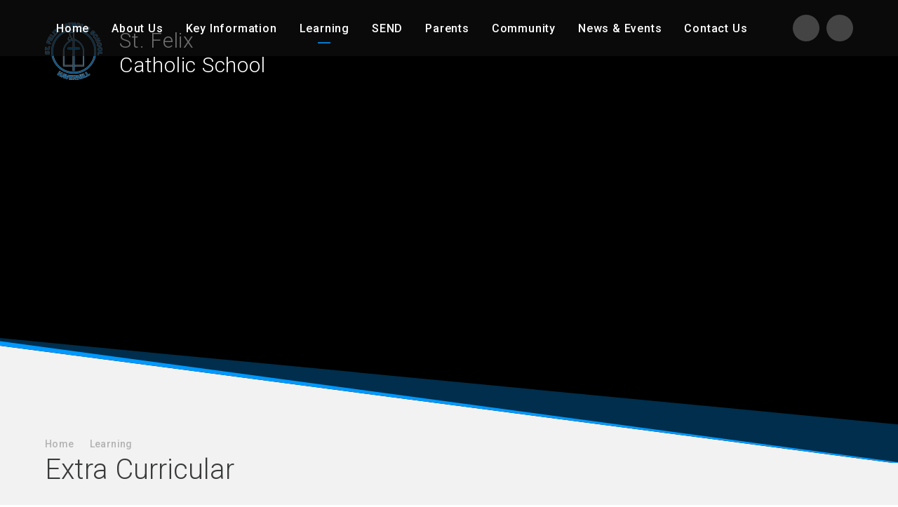

--- FILE ---
content_type: text/css
request_url: https://www.stfelixhaverhill.com/_site/css/main.css?cache=260112
body_size: 48883
content:
@import url("https://fonts.googleapis.com/css?family=Roboto:100,300,400,500");
/*! normalize.css v1.1.2 | MIT License | git.io/normalize */article,aside,details,figcaption,figure,footer,header,hgroup,main,nav,section,summary{display:block}audio,canvas,video{display:inline-block;*display:inline;*zoom:1}audio:not([controls]){display:none;height:0}[hidden]{display:none}html{font-size:100%;-ms-text-size-adjust:100%;-webkit-text-size-adjust:100%}button,html,input,select,textarea{font-family:sans-serif}body{margin:0}a:focus{outline:thin dotted}a:active,a:hover{outline:0}h1{font-size:2em;margin:0.67em 0}h2{font-size:1.5em;margin:0.83em 0}h3{font-size:1.17em;margin:1em 0}h4{font-size:1em;margin:1.33em 0}h5{font-size:0.83em;margin:1.67em 0}h6{font-size:0.67em;margin:2.33em 0}abbr[title]{border-bottom:1px dotted}b,strong{font-weight:bold}blockquote{margin:1em 40px}dfn{font-style:italic}hr{-moz-box-sizing:content-box;-webkit-box-sizing:content-box;box-sizing:content-box;height:0}mark{background:#ff0;color:#000}p,pre{margin:1em 0}code,kbd,pre,samp{font-family:monospace, serif;_font-family:'courier new', monospace;font-size:1em}pre{white-space:pre;white-space:pre-wrap;word-wrap:break-word}q{quotes:none}q:after,q:before{content:'';content:none}small{font-size:80%}sub,sup{font-size:75%;line-height:0;position:relative;vertical-align:baseline}sup{top:-0.5em}sub{bottom:-0.25em}dl,menu,ol,ul{margin:1em 0}dd{margin:0 0 0 40px}menu,ol,ul{padding:0 0 0 40px}nav ol,nav ul{list-style:none;list-style-image:none}img{border:0;-ms-interpolation-mode:bicubic}svg:not(:root){overflow:hidden}figure{margin:0}form{margin:0}fieldset{border:1px solid #c0c0c0;margin:0;padding:0.35em 0.625em 0.75em}legend{border:0;padding:0;white-space:normal;*margin-left:-7px}button,input,select,textarea{font-size:100%;margin:0;vertical-align:baseline;*vertical-align:middle}button,input{line-height:normal}button,select{text-transform:none}button,html input[type=button],input[type=reset],input[type=submit]{-webkit-appearance:button;cursor:pointer;*overflow:visible}button[disabled],html input[disabled]{cursor:default}input[type=checkbox],input[type=radio]{-webkit-box-sizing:border-box;box-sizing:border-box;padding:0;*height:13px;*width:13px}input[type=search]{-webkit-appearance:textfield;-webkit-box-sizing:content-box;-moz-box-sizing:content-box;box-sizing:content-box}input[type=search]::-webkit-search-cancel-button,input[type=search]::-webkit-search-decoration{-webkit-appearance:none}button::-moz-focus-inner,input::-moz-focus-inner{border:0;padding:0}textarea{overflow:auto;vertical-align:top}table{border-collapse:collapse;border-spacing:0}body{font-size:100%}.mason,body,html{width:100%;height:100%}body{background:#FFFFFF}.mason *,.mason :after,.mason :before{-webkit-box-sizing:border-box;box-sizing:border-box;*behavior:url("/_includes/polyfills/boxsizing.htc")}.mason--resizing *{-webkit-transition:none;-o-transition:none;transition:none}.mason{width:1024px;min-height:100%;height:auto!important;height:100%;margin:0 auto;clear:both;position:relative;overflow:hidden;background:#FFFFFF}@media (min-width:0px){.mason{width:auto}}.mason{color:#393a3a;font-family:"Roboto", sans-serif}button,input,select,textarea{font-family:"Roboto", sans-serif}.video{max-width:100%;position:relative;background:#000}.video iframe{width:100%;height:100%;position:absolute;border:0}.region h1,.region h2,.region h3,.region h4,.region h5,.region h6{color:#393a3a;font-family:"Roboto", sans-serif;font-weight:normal;line-height:1.5em}.region a{color:#0099FF;text-decoration:none}.region hr{width:100%;height:0;margin:0;border:0;border-bottom:1px solid #E0E0E0}.region iframe,.region img{max-width:100%}.region img{height:auto!important}.region img[data-fill]{max-width:none}.region figure{max-width:100%;padding:2px;margin:1em 0;border:1px solid #E0E0E0;background:#f2f2f2}.region figure img{clear:both}.region figure figcaption{clear:both}.region blockquote{margin:1em 0;padding:0 0 0 1em}.region table{max-width:100%;margin:1em 0;clear:both;border:1px solid #E0E0E0;background:#f2f2f2}.region td,.region th{text-align:left;padding:0.25em 0.5em;border:1px solid #E0E0E0}.region label{margin-right:.5em;display:block}.region legend{padding:0 .5em}.region label em,.region legend em{color:#CF1111;font-style:normal;margin-left:.2em}.region input{max-width:100%}.region input[type=password],.region input[type=text]{width:18em;height:2em;display:block;padding:0 0 0 .5em;border:1px solid #E0E0E0}.region input[type=checkbox],.region input[type=radio]{width:1em;height:1em;margin:.4em}.region textarea{max-width:100%;display:block;padding:.5em;border:1px solid #E0E0E0}.region select{max-width:100%;width:18em;height:2em;padding:.2em;border:1px solid #E0E0E0}.region select[size]{height:auto;padding:.2em}.region fieldset{border-color:#E0E0E0}.captcha{display:block;margin:0 0 1em}.captcha__help{max-width:28em}.captcha__help--extended{max-width:26em}.captcha__elements{width:200px}.btn{height:auto;margin-top:-1px;display:inline-block;padding:0 1em;color:#0099FF;line-height:2.8em;letter-spacing:1px;text-decoration:none;text-transform:uppercase;border:1px solid #0099FF;background:transparent;-webkit-transition:background .4s, color .4s;-o-transition:background .4s, color .4s;transition:background .4s, color .4s}.btn:focus,.btn:hover{color:#FFF;background:#0099FF}.btn__icon,.btn__text{float:left;margin:0 0.2em;line-height:inherit}.btn__icon{font-size:1.5em;margin-top:-2px}.btn--disabled{color:#999;border-color:#999;cursor:default}.btn--disabled:focus,.btn--disabled:hover{color:#999;background:transparent}.access__anchor,.anchor,.content__anchor{visibility:hidden;position:absolute;top:0}#forumUpdateForm fieldset{margin:1em 0}#forumUpdateForm .cmsForm__field{display:block;clear:both}.mason--admin .access__anchor,.mason--admin .anchor,.mason--admin .content__anchor{margin-top:-110px}.ui_toolbar{clear:both;margin:1em 0;line-height:2.1em}.ui_toolbar:after,.ui_toolbar:before{content:'';display:table}.ui_toolbar:after{clear:both}.lte-ie7 .ui_toolbar{zoom:1}.ui_left>*,.ui_right>*,.ui_toolbar>*{margin:0 .5em 0 0;float:left}.ui_right>:last-child,.ui_toolbar>:last-child{margin-right:0}.ui_left{float:left}.ui_right{float:right;margin-left:.5em}.ui_button,.ui_select,.ui_tag{margin:0 .5em 0 0;position:relative;float:left;text-align:left}.ui_button,.ui_select>div,.ui_tag{height:2.1em;padding:0 .6em;position:relative;font-size:1em;white-space:nowrap;color:#444444!important;line-height:2.1em;border:1px solid;border-color:rgba(0, 0, 0, 0.15) rgba(0, 0, 0, 0.15) rgba(0, 0, 0, 0.25);border-radius:0px;background-color:#F8F8F8;background-image:none}.ui_button:hover,.ui_select:hover>div{background-color:#E0E0E0}.ui_button.ui_button--selected,.ui_select.ui_select--selected>div{background-color:#E0E0E0}.ui_button.ui_button--disabled,.ui_select.ui_select--disabled>div{cursor:default;color:rgba(68, 68, 68, 0.25)!important;background-color:#F8F8F8}.ui_button{margin:0 .3em 0 0;cursor:pointer;outline:none!important;text-decoration:none;-webkit-transition:background .3s;-o-transition:background .3s;transition:background .3s}.ui_card{padding:1em;display:block;text-align:left;color:#444444;background-color:#F8F8F8;border:1px solid!important;border-color:rgba(0, 0, 0, 0.15) rgba(0, 0, 0, 0.15) rgba(0, 0, 0, 0.25)!important;border-radius:0px}.ui_card:after,.ui_card:before{content:'';display:table;clear:both}.ui_card--void{padding:0;overflow:hidden}.ui_card--void>*{margin:-1px -2px -1px -1px}.ui_card__img{margin:0 -1em;display:block;overflow:hidden;border:2px solid #F8F8F8}.ui_card__img--top{margin:-1em -1em 0;border-radius:0px 0px 0 0}.ui_card__img--full{margin:-1em;border-radius:0px}.ui_txt{margin:0 0 0.8em;font-weight:300;line-height:1.6em}.ui_txt__title{margin:0.6666666667em 0;font-size:1.2em;font-weight:400;line-height:1.3333333333em}.ui_txt__bold{margin:0.8em 0;font-weight:400}.ui_txt__sub{margin:-1em 0 1em;font-size:0.8em;font-weight:300;line-height:2em}.ui_txt__content{font-size:0.9em;line-height:1.7777777778em}.ui_txt__content *{display:inline;margin:0}.ui_txt--truncate_3,.ui_txt--truncate_4,.ui_txt--truncate_5,.ui_txt--truncate_6,.ui_txt--truncate_7,.ui_txt--truncate_8,.ui_txt--truncate_9{position:relative;overflow:hidden}.ui_txt--truncate_3:after,.ui_txt--truncate_4:after,.ui_txt--truncate_5:after,.ui_txt--truncate_6:after,.ui_txt--truncate_7:after,.ui_txt--truncate_8:after,.ui_txt--truncate_9:after{content:'';width:50%;height:1.6em;display:block;position:absolute;right:0;bottom:0;background:-webkit-gradient(linear, left top, right top, from(rgba(248, 248, 248, 0)), to(#f8f8f8));background:-webkit-linear-gradient(left, rgba(248, 248, 248, 0), #f8f8f8);background:-o-linear-gradient(left, rgba(248, 248, 248, 0), #f8f8f8);background:linear-gradient(to right, rgba(248, 248, 248, 0), #f8f8f8)}.ui_txt--truncate_3{height:4.8em}.ui_txt--truncate_3 .ui_txt__title{max-height:1.3333333333em;overflow:hidden}.ui_txt--truncate_4{height:6.4em}.ui_txt--truncate_4 .ui_txt__title{max-height:2.6666666667em;overflow:hidden}.ui_txt--truncate_5{height:8em}.ui_txt--truncate_5 .ui_txt__title{max-height:4em;overflow:hidden}.ui_txt--truncate_6{height:9.6em}.ui_txt--truncate_6 .ui_txt__title{max-height:5.3333333333em;overflow:hidden}.ui_txt--truncate_7{height:11.2em}.ui_txt--truncate_7 .ui_txt__title{max-height:6.6666666667em;overflow:hidden}.ui_txt--truncate_8{height:12.8em}.ui_txt--truncate_8 .ui_txt__title{max-height:8em;overflow:hidden}.ui_txt--truncate_9{height:14.4em}.ui_txt--truncate_9 .ui_txt__title{max-height:9.3333333333em;overflow:hidden}.ui_select{padding:0}.ui_select>div{padding:0 1.5em 0 .6em;cursor:pointer;outline:none!important;text-decoration:none;-webkit-transition:background .3s;-o-transition:background .3s;transition:background .3s}.ui_select>div:after{content:'';display:block;position:absolute;right:.6em;top:50%;margin-top:-2px;border:4px solid;border-left-color:transparent;border-right-color:transparent;border-bottom-color:transparent}.ui_select>ul{padding:0;margin:.75em 0 0;display:none;list-style:none;overflow:hidden;background:#fff;position:absolute;z-index:8;top:100%;right:0}.ui_select>ul li{height:2.1em;padding:.15em;clear:both;position:relative;border-bottom:1px solid #ddd}.ui_select>ul li span{width:.6em;height:.6em;margin:.6em;float:left}.ui_select>ul li label{margin:0 3.6em 0 1.8em;display:block;white-space:nowrap}.ui_select>ul li input{position:absolute;top:50%;right:0.15em;-webkit-transform:translate(0, -50%);-ms-transform:translate(0, -50%);transform:translate(0, -50%)}.ui_select--selected>ul{display:block}.ui_group{float:left;margin:0 .3em 0 0}.ui_group .ui_button{float:left;margin:0;border-radius:0;border-left-color:rgba(255, 255, 255, 0.15)}.ui_group .ui_button:first-child{border-radius:0px 0 0 0px;border-left-color:rgba(0, 0, 0, 0.15)}.ui_group .ui_button:last-child{border-radius:0 0px 0px 0}.ui_icon{height:.5em;font-size:2em;line-height:.5em;display:inline-block;font-family:"Courier New", Courier, monospace}.ui_icon--prev:after{content:"\02039";font-weight:bold}.ui_icon--next:after{content:"\0203A";font-weight:bold}.ui-tooltip{-webkit-box-shadow:0 0 5px #aaa;box-shadow:0 0 5px #aaa;max-width:300px;padding:8px;position:absolute;z-index:9999;font-size:95%;line-height:1.2}.menu{position:relative;width:100%}.menu__sidebar{position:relative}.menu__sidebar:after,.menu__sidebar:before{content:"";display:table}.menu__sidebar:after{clear:both}.lte-ie7 .menu__sidebar{zoom:1}.menu__sidebar__list{margin:0;padding:0;list-style:none}.menu__sidebar__list:after,.menu__sidebar__list:before{content:"";display:table}.menu__sidebar__list:after{clear:both}.lte-ie7 .menu__sidebar__list{zoom:1}.menu__sidebar__list__item{position:relative;display:inline-block}.menu__sidebar__list__item__link{display:block;text-decoration:none;font-weight:500;letter-spacing:0.05em}.menu__btn,.menu__sidebar__list__item__button{display:none}.menu__sidebar__list__item__sub{margin:0;padding:0;display:none}.menu__toggle__list{margin:0;padding:21px 0;list-style:none;position:absolute;z-index:11;top:0;right:5%;height:80px}.menu__toggle__list__item{position:relative;display:inline-block;vertical-align:middle;float:right;margin:0 0 0 10px}.menu__toggle__list__item:last-child{margin:0}.menu__toggle__list__item--translate{-webkit-transform:translateX(0);-ms-transform:translateX(0);transform:translateX(0);-webkit-transition:-webkit-transform 400ms ease;transition:-webkit-transform 400ms ease;-o-transition:transform 400ms ease;transition:transform 400ms ease;transition:transform 400ms ease, -webkit-transform 400ms ease}.mason--search .menu__toggle__list__item--translate{-webkit-transform:translateX(-162px);-ms-transform:translateX(-162px);transform:translateX(-162px)}.menu__toggle__list__item__link{display:block;width:38px;height:38px;line-height:38px;border-radius:50%;text-align:center;color:#FFF;background:#444;text-decoration:none;-webkit-transition:background 400ms ease;-o-transition:background 400ms ease;transition:background 400ms ease}.menu__toggle__list__item__link:hover{background:#007acc}.menu__toggle__list__item__link:focus{outline:0}.menu__toggle__list__item__icon{font-size:17px}.menu__toggle__list__item__title{display:none}.menu__search__toggle{position:relative;z-index:2}.mason--search .menu__search__toggle{color:#FFF;background:#007acc}.menu__search__form{position:absolute;top:0;right:0;width:0;height:38px;overflow:hidden;opacity:0;border-radius:38px;-webkit-transition:width 400ms ease, opacity 400ms ease;-o-transition:width 400ms ease, opacity 400ms ease;transition:width 400ms ease, opacity 400ms ease}.mason--search .menu__search__form{width:200px;opacity:1}.menu__search__input{width:100%;height:38px;padding:0 44px 0 1em;border:0;border-radius:38px;outline:0;font-family:"Roboto", sans-serif;font-size:14px;font-weight:300;color:#000}.menu__search__input::-webkit-input-placeholder{color:#000}.menu__search__input:-moz-placeholder{color:#000}.menu__search__input::-moz-placeholder{color:#000}.menu__search__input:-ms-input-placeholder{color:#000}.menu__search__submit{display:none}.menu__translate__toggle{position:relative;z-index:2}.menu__translate__toggle:focus{outline:0}.mason--translate .menu__translate__toggle{color:#FFF;background:#007acc}.menu__translate #google_translate_element{position:absolute;top:0;right:0;width:0;height:38px;overflow:hidden;opacity:0;border-radius:38px;-webkit-transition:width 400ms ease, opacity 400ms ease;-o-transition:width 400ms ease, opacity 400ms ease;transition:width 400ms ease, opacity 400ms ease}.mason--translate .menu__translate #google_translate_element{width:200px;opacity:1}.menu__translate #google_translate_element .goog-te-gadget{position:relative;height:38px;overflow:hidden}.menu__translate #google_translate_element .goog-te-gadget .goog-te-combo{position:relative;margin:0;width:100%;height:38px;border-radius:38px;overflow:hidden;outline:0;border:0;padding:0 44px 0 1em;font-family:"Roboto", sans-serif;font-size:14px;font-weight:300}@media (min-width:981px){.menu__quicklinks{position:absolute;top:100%;right:0}}.menu__quicklinks .lte-ie8{position:absolute;top:100%;right:0}.menu__quicklinks__list{margin:0;padding:1.875em 0;list-style:none;text-align:center}@media (min-width:981px){.menu__quicklinks__list{padding:3.75em 0}}.menu__quicklinks__list .lte-ie8{padding:3.75em 0}.menu__quicklinks__list__item{position:relative;display:inline-block;vertical-align:middle;margin:0 6px}.menu__quicklinks__list__item__link{position:relative;display:block;width:38px;height:38px;line-height:38px;border-radius:50%;text-align:center;color:#FFF;background:transparent;-webkit-box-shadow:inset 0 0 0 2px #FFF;box-shadow:inset 0 0 0 2px #FFF;text-decoration:none;-webkit-transition:color 400ms ease, background 400ms ease, -webkit-box-shadow 400ms ease;transition:color 400ms ease, background 400ms ease, -webkit-box-shadow 400ms ease;-o-transition:color 400ms ease, background 400ms ease, box-shadow 400ms ease;transition:color 400ms ease, background 400ms ease, box-shadow 400ms ease;transition:color 400ms ease, background 400ms ease, box-shadow 400ms ease, -webkit-box-shadow 400ms ease}.menu__quicklinks__list__item__link:hover{color:#0099FF;background:#FFF;-webkit-box-shadow:inset 0 0 0 2px transparent;box-shadow:inset 0 0 0 2px transparent}.menu__quicklinks__list__item__link:hover .menu__quicklinks__list__item__title{left:50%;opacity:1;-webkit-transition:left 0ms ease 0ms, opacity 400ms ease;-o-transition:left 0ms ease 0ms, opacity 400ms ease;transition:left 0ms ease 0ms, opacity 400ms ease}.menu__quicklinks__list__item__link:focus{outline:0}.menu__quicklinks__list__item__icon{font-size:17px}.menu__quicklinks__list__item__title{position:absolute;top:100%;left:-5000em;-webkit-transform:translateX(-50%);-ms-transform:translateX(-50%);transform:translateX(-50%);display:block;white-space:nowrap;opacity:0;color:#FFF;-webkit-transition:left 0ms ease 400ms, opacity 400ms ease;-o-transition:left 0ms ease 400ms, opacity 400ms ease;transition:left 0ms ease 400ms, opacity 400ms ease}@media (max-width:980px){.menu{background:#111111}.menu__btn{width:100%;border:none;outline:none;padding:0 5%;color:#FFF;display:block;height:80px;position:relative;z-index:4;background:#111111;text-align:left}.menu__btn .menu__btn__text{font-size:1em;font-weight:500;letter-spacing:0.05em}.menu__btn .menu__btn__icon{position:relative;top:-2px;display:inline-block;vertical-align:middle;margin:0 8px 0 0;width:16px;height:2px;background:#FFF;-webkit-transform:rotate(0deg);-ms-transform:rotate(0deg);transform:rotate(0deg);-webkit-box-shadow:0px 5px 0px 0px #FFF, 0px -5px 0px 0px #FFF;box-shadow:0px 5px 0px 0px #FFF, 0px -5px 0px 0px #FFF;-webkit-transition:-webkit-transform 350ms ease, -webkit-box-shadow 350ms ease 350ms;transition:-webkit-transform 350ms ease, -webkit-box-shadow 350ms ease 350ms;-o-transition:transform 350ms ease, box-shadow 350ms ease 350ms;transition:transform 350ms ease, box-shadow 350ms ease 350ms;transition:transform 350ms ease, box-shadow 350ms ease 350ms, -webkit-transform 350ms ease, -webkit-box-shadow 350ms ease 350ms}.menu__btn .menu__btn__icon:after{top:0;left:0;right:0;bottom:0;content:'';position:absolute;background:inherit;-webkit-transform:rotate(0deg);-ms-transform:rotate(0deg);transform:rotate(0deg);-webkit-transition:-webkit-transform 350ms ease;transition:-webkit-transform 350ms ease;-o-transition:transform 350ms ease;transition:transform 350ms ease;transition:transform 350ms ease, -webkit-transform 350ms ease}.mason--menu .menu__btn .menu__btn__icon{-webkit-transform:rotate(-45deg);-ms-transform:rotate(-45deg);transform:rotate(-45deg);-webkit-box-shadow:0px 0 0px 0px #FFF, 0px 0 0px 0px #FFF;box-shadow:0px 0 0px 0px #FFF, 0px 0 0px 0px #FFF;-webkit-transition:-webkit-transform 350ms ease, -webkit-box-shadow 350ms ease;transition:-webkit-transform 350ms ease, -webkit-box-shadow 350ms ease;-o-transition:transform 350ms ease, box-shadow 350ms ease;transition:transform 350ms ease, box-shadow 350ms ease;transition:transform 350ms ease, box-shadow 350ms ease, -webkit-transform 350ms ease, -webkit-box-shadow 350ms ease}.mason--menu .menu__btn .menu__btn__icon:after{-webkit-transform:rotate(90deg);-ms-transform:rotate(90deg);transform:rotate(90deg);-webkit-transition:-webkit-transform 350ms ease;transition:-webkit-transform 350ms ease;-o-transition:transform 350ms ease;transition:transform 350ms ease;transition:transform 350ms ease, -webkit-transform 350ms ease}.menu__btn .menu__btn__text--open{display:inline}.mason--menu .menu__btn .menu__btn__text--open{display:none}.menu__btn .menu__btn__text--close{display:none}.mason--menu .menu__btn .menu__btn__text--close{display:inline}.menu__sidebar{position:absolute;z-index:3;width:100%;padding:140px 5% 0;background:#262626;-webkit-transform:translateY(-100%);-ms-transform:translateY(-100%);transform:translateY(-100%);-webkit-transition:-webkit-transform 800ms ease;transition:-webkit-transform 800ms ease;-o-transition:transform 800ms ease;transition:transform 800ms ease;transition:transform 800ms ease, -webkit-transform 800ms ease}.mason--menu .menu__sidebar{-webkit-transform:translateY(0);-ms-transform:translateY(0);transform:translateY(0)}.menu__sidebar__list__item{display:block;-webkit-box-shadow:inset 0 -2px 0 0 #333;box-shadow:inset 0 -2px 0 0 #333}.menu__sidebar__list__item__link{color:#FFF;padding:0.875em 3%}.menu__sidebar__list__item__link{padding-right:3em}.menu__sidebar__list__item--subitems>.menu__sidebar__list__item__button{top:0;right:0;padding:0;width:50px;height:47px;border:none;outline:none;display:block;line-height:1.5em;position:absolute;background:transparent}.menu__sidebar__list__item--subitems>.menu__sidebar__list__item__button i{color:#FFF;top:0.75em;width:22px;height:22px;line-height:22px;right:1em;position:absolute}.menu__sidebar__list__item--subitems .menu__sidebar__list__item__sub{padding:0.5em 0;font-size:0.875em;background:#040404}.menu__sidebar__list__item--subitems .menu__sidebar__list__item__sub .menu__sidebar__list__item{-webkit-box-shadow:none;box-shadow:none}.menu__sidebar__list__item--subitems .menu__sidebar__list__item__sub .menu__sidebar__list__item__link{padding:0.25em 6%;padding:0.25em calc(5% + 1em)}.menu__sidebar__list__item--subitems.menu__sidebar__list__item--expand>.menu__sidebar__list__item__sub{display:block}}.lte-ie8 .menu{background:#111111}.lte-ie8 .menu__btn{width:100%;border:none;outline:none;padding:0 5%;color:#FFF;display:block;height:80px;position:relative;z-index:4;background:#111111;text-align:left}.lte-ie8 .menu__btn .menu__btn__text{font-size:1em;font-weight:500;letter-spacing:0.05em}.lte-ie8 .menu__btn .menu__btn__icon{position:relative;top:-2px;display:inline-block;vertical-align:middle;margin:0 8px 0 0;width:16px;height:2px;background:#FFF;-webkit-transform:rotate(0deg);-ms-transform:rotate(0deg);transform:rotate(0deg);-webkit-box-shadow:0px 5px 0px 0px #FFF, 0px -5px 0px 0px #FFF;box-shadow:0px 5px 0px 0px #FFF, 0px -5px 0px 0px #FFF;-webkit-transition:-webkit-transform 350ms ease, -webkit-box-shadow 350ms ease 350ms;transition:-webkit-transform 350ms ease, -webkit-box-shadow 350ms ease 350ms;-o-transition:transform 350ms ease, box-shadow 350ms ease 350ms;transition:transform 350ms ease, box-shadow 350ms ease 350ms;transition:transform 350ms ease, box-shadow 350ms ease 350ms, -webkit-transform 350ms ease, -webkit-box-shadow 350ms ease 350ms}.lte-ie8 .menu__btn .menu__btn__icon:after{top:0;left:0;right:0;bottom:0;content:'';position:absolute;background:inherit;-webkit-transform:rotate(0deg);-ms-transform:rotate(0deg);transform:rotate(0deg);-webkit-transition:-webkit-transform 350ms ease;transition:-webkit-transform 350ms ease;-o-transition:transform 350ms ease;transition:transform 350ms ease;transition:transform 350ms ease, -webkit-transform 350ms ease}.mason--menu .lte-ie8 .menu__btn .menu__btn__icon{-webkit-transform:rotate(-45deg);-ms-transform:rotate(-45deg);transform:rotate(-45deg);-webkit-box-shadow:0px 0 0px 0px #FFF, 0px 0 0px 0px #FFF;box-shadow:0px 0 0px 0px #FFF, 0px 0 0px 0px #FFF;-webkit-transition:-webkit-transform 350ms ease, -webkit-box-shadow 350ms ease;transition:-webkit-transform 350ms ease, -webkit-box-shadow 350ms ease;-o-transition:transform 350ms ease, box-shadow 350ms ease;transition:transform 350ms ease, box-shadow 350ms ease;transition:transform 350ms ease, box-shadow 350ms ease, -webkit-transform 350ms ease, -webkit-box-shadow 350ms ease}.mason--menu .lte-ie8 .menu__btn .menu__btn__icon:after{-webkit-transform:rotate(90deg);-ms-transform:rotate(90deg);transform:rotate(90deg);-webkit-transition:-webkit-transform 350ms ease;transition:-webkit-transform 350ms ease;-o-transition:transform 350ms ease;transition:transform 350ms ease;transition:transform 350ms ease, -webkit-transform 350ms ease}.lte-ie8 .menu__btn .menu__btn__text--open{display:inline}.mason--menu .lte-ie8 .menu__btn .menu__btn__text--open{display:none}.lte-ie8 .menu__btn .menu__btn__text--close{display:none}.mason--menu .lte-ie8 .menu__btn .menu__btn__text--close{display:inline}.lte-ie8 .menu__sidebar{position:absolute;z-index:3;width:100%;padding:140px 5% 0;background:#262626;-webkit-transform:translateY(-100%);-ms-transform:translateY(-100%);transform:translateY(-100%);-webkit-transition:-webkit-transform 800ms ease;transition:-webkit-transform 800ms ease;-o-transition:transform 800ms ease;transition:transform 800ms ease;transition:transform 800ms ease, -webkit-transform 800ms ease}.mason--menu .lte-ie8 .menu__sidebar{-webkit-transform:translateY(0);-ms-transform:translateY(0);transform:translateY(0)}.lte-ie8 .menu__sidebar__list__item{display:block;-webkit-box-shadow:inset 0 -2px 0 0 #333;box-shadow:inset 0 -2px 0 0 #333}.lte-ie8 .menu__sidebar__list__item__link{color:#FFF;padding:0.875em 3%}.lte-ie8 .menu__sidebar__list__item__link{padding-right:3em}.lte-ie8 .menu__sidebar__list__item--subitems>.menu__sidebar__list__item__button{top:0;right:0;padding:0;width:50px;height:47px;border:none;outline:none;display:block;line-height:1.5em;position:absolute;background:transparent}.lte-ie8 .menu__sidebar__list__item--subitems>.menu__sidebar__list__item__button i{color:#FFF;top:0.75em;width:22px;height:22px;line-height:22px;right:1em;position:absolute}.lte-ie8 .menu__sidebar__list__item--subitems .menu__sidebar__list__item__sub{padding:0.5em 0;font-size:0.875em;background:#040404}.lte-ie8 .menu__sidebar__list__item--subitems .menu__sidebar__list__item__sub .menu__sidebar__list__item{-webkit-box-shadow:none;box-shadow:none}.lte-ie8 .menu__sidebar__list__item--subitems .menu__sidebar__list__item__sub .menu__sidebar__list__item__link{padding:0.25em 6%;padding:0.25em calc(5% + 1em)}.lte-ie8 .menu__sidebar__list__item--subitems.menu__sidebar__list__item--expand>.menu__sidebar__list__item__sub{display:block}@media (min-width:981px){.menu{position:absolute;z-index:4;background:rgba(17, 17, 17, 0.6)}.menu__sidebar{width:90%;max-width:1170px;margin-right:auto;margin-left:auto;float:none;margin-right:auto;margin-left:auto;z-index:4;padding-right:90px}.menu__sidebar__list{text-align:left;-webkit-transform:translateX(0);-ms-transform:translateX(0);transform:translateX(0);-webkit-transition:-webkit-transform 400ms ease;transition:-webkit-transform 400ms ease;-o-transition:transform 400ms ease;transition:transform 400ms ease;transition:transform 400ms ease, -webkit-transform 400ms ease;position:relative;z-index:1}.mason--search .menu__sidebar__list,.mason--translate .menu__sidebar__list{-webkit-transform:translateX(-160px);-ms-transform:translateX(-160px);transform:translateX(-160px)}}@media (min-width:981px) and (min-width:1650px){.mason--search .menu__sidebar__list,.mason--translate .menu__sidebar__list{-webkit-transform:translateX(0);-ms-transform:translateX(0);transform:translateX(0)}}@media (min-width:981px){.menu__sidebar__list__item{display:inline-block}.menu__sidebar__list__item__link{color:#FFF;padding:1.907em 1em;-webkit-transition:background 350ms ease, color 350ms ease;-o-transition:background 350ms ease, color 350ms ease;transition:background 350ms ease, color 350ms ease}.menu__sidebar__list__item__link span{position:relative}.menu__sidebar__list__item__link span:after{content:'';position:absolute;left:0;right:0;bottom:-12px;display:block;margin:0 auto;width:18px;height:2px;background:#007acc;-webkit-transform:scale(0, 1);-ms-transform:scale(0, 1);transform:scale(0, 1);-webkit-transition:-webkit-transform 350ms ease;transition:-webkit-transform 350ms ease;-o-transition:transform 350ms ease;transition:transform 350ms ease;transition:transform 350ms ease, -webkit-transform 350ms ease}.menu__sidebar__list__item--selected .menu__sidebar__list__item__link span:after,.menu__sidebar__list__item__link:hover span:after{-webkit-transform:scale(1);-ms-transform:scale(1);transform:scale(1)}.menu__sidebar__list__item--subitems>.menu__sidebar__list__item__sub{left:50%;opacity:0;padding:0;width:270px;top:-5500em;display:block;text-align:center;padding:1.625em 0;position:absolute;z-index:1;-webkit-transform:translateY(10px) translateX(-50%);-ms-transform:translateY(10px) translateX(-50%);transform:translateY(10px) translateX(-50%);background:rgba(28, 28, 28, 0.9);-webkit-box-shadow:inset 0 -2px 0 0 #007acc;box-shadow:inset 0 -2px 0 0 #007acc;-webkit-transition:opacity 500ms ease, top 0ms 500ms, -webkit-transform 500ms ease;transition:opacity 500ms ease, top 0ms 500ms, -webkit-transform 500ms ease;-o-transition:opacity 500ms ease, transform 500ms ease, top 0ms 500ms;transition:opacity 500ms ease, transform 500ms ease, top 0ms 500ms;transition:opacity 500ms ease, transform 500ms ease, top 0ms 500ms, -webkit-transform 500ms ease}.menu__sidebar__list__item--subitems>.menu__sidebar__list__item__sub .menu__sidebar__list__item{display:block}.menu__sidebar__list__item--subitems>.menu__sidebar__list__item__sub .menu__sidebar__list__item__link{padding:0.844em 1em}.menu__sidebar__list__item--subitems>.menu__sidebar__list__item__sub .menu__sidebar__list__item__link span:after{display:none}.menu__sidebar__list__item--subitems>.menu__sidebar__list__item__sub .menu__sidebar__list__item__link:hover{background:rgba(17, 17, 17, 0.9)}.menu__sidebar__list__item--subitems:hover>.menu__sidebar__list__item__sub{top:100%;opacity:1;-webkit-transform:translateY(0px) translateX(-50%);-ms-transform:translateY(0px) translateX(-50%);transform:translateY(0px) translateX(-50%);-webkit-transition:opacity 500ms ease, top 0ms, -webkit-transform 500ms ease;transition:opacity 500ms ease, top 0ms, -webkit-transform 500ms ease;-o-transition:opacity 500ms ease, transform 500ms ease, top 0ms;transition:opacity 500ms ease, transform 500ms ease, top 0ms;transition:opacity 500ms ease, transform 500ms ease, top 0ms, -webkit-transform 500ms ease}.lte-ie8 .menu__sidebar{display:block}.lte-ie8 .menu__btn,.lte-ie8 .menu__sidebar__list__item__button{display:none!important}.lte-ie7 .menu{left:50%;width:1024px;margin-left:-512px}.lte-ie7 .menu__sidebar__list__item{display:inline}}.lte-ie8 .menu{position:absolute;z-index:4;background:rgba(17, 17, 17, 0.6)}.lte-ie8 .menu__sidebar{width:90%;max-width:1170px;margin-right:auto;margin-left:auto;float:none;margin-right:auto;margin-left:auto;z-index:4;padding-right:90px}.lte-ie8 .menu__sidebar__list{text-align:left;-webkit-transform:translateX(0);-ms-transform:translateX(0);transform:translateX(0);-webkit-transition:-webkit-transform 400ms ease;transition:-webkit-transform 400ms ease;-o-transition:transform 400ms ease;transition:transform 400ms ease;transition:transform 400ms ease, -webkit-transform 400ms ease;position:relative;z-index:1}.mason--search .lte-ie8 .menu__sidebar__list,.mason--translate .lte-ie8 .menu__sidebar__list{-webkit-transform:translateX(-160px);-ms-transform:translateX(-160px);transform:translateX(-160px)}@media (min-width:1650px){.mason--search .lte-ie8 .menu__sidebar__list,.mason--translate .lte-ie8 .menu__sidebar__list{-webkit-transform:translateX(0);-ms-transform:translateX(0);transform:translateX(0)}}.lte-ie8 .menu__sidebar__list__item{display:inline-block}.lte-ie8 .menu__sidebar__list__item__link{color:#FFF;padding:1.907em 1em;-webkit-transition:background 350ms ease, color 350ms ease;-o-transition:background 350ms ease, color 350ms ease;transition:background 350ms ease, color 350ms ease}.lte-ie8 .menu__sidebar__list__item__link span{position:relative}.lte-ie8 .menu__sidebar__list__item__link span:after{content:'';position:absolute;left:0;right:0;bottom:-12px;display:block;margin:0 auto;width:18px;height:2px;background:#007acc;-webkit-transform:scale(0, 1);-ms-transform:scale(0, 1);transform:scale(0, 1);-webkit-transition:-webkit-transform 350ms ease;transition:-webkit-transform 350ms ease;-o-transition:transform 350ms ease;transition:transform 350ms ease;transition:transform 350ms ease, -webkit-transform 350ms ease}.lte-ie8 .menu__sidebar__list__item--selected .menu__sidebar__list__item__link span:after,.lte-ie8 .menu__sidebar__list__item__link:hover span:after{-webkit-transform:scale(1);-ms-transform:scale(1);transform:scale(1)}.lte-ie8 .menu__sidebar__list__item--subitems>.menu__sidebar__list__item__sub{left:50%;opacity:0;padding:0;width:270px;top:-5500em;display:block;text-align:center;padding:1.625em 0;position:absolute;z-index:1;-webkit-transform:translateY(10px) translateX(-50%);-ms-transform:translateY(10px) translateX(-50%);transform:translateY(10px) translateX(-50%);background:rgba(28, 28, 28, 0.9);-webkit-box-shadow:inset 0 -2px 0 0 #007acc;box-shadow:inset 0 -2px 0 0 #007acc;-webkit-transition:opacity 500ms ease, top 0ms 500ms, -webkit-transform 500ms ease;transition:opacity 500ms ease, top 0ms 500ms, -webkit-transform 500ms ease;-o-transition:opacity 500ms ease, transform 500ms ease, top 0ms 500ms;transition:opacity 500ms ease, transform 500ms ease, top 0ms 500ms;transition:opacity 500ms ease, transform 500ms ease, top 0ms 500ms, -webkit-transform 500ms ease}.lte-ie8 .menu__sidebar__list__item--subitems>.menu__sidebar__list__item__sub .menu__sidebar__list__item{display:block}.lte-ie8 .menu__sidebar__list__item--subitems>.menu__sidebar__list__item__sub .menu__sidebar__list__item__link{padding:0.844em 1em}.lte-ie8 .menu__sidebar__list__item--subitems>.menu__sidebar__list__item__sub .menu__sidebar__list__item__link span:after{display:none}.lte-ie8 .menu__sidebar__list__item--subitems>.menu__sidebar__list__item__sub .menu__sidebar__list__item__link:hover{background:rgba(17, 17, 17, 0.9)}.lte-ie8 .menu__sidebar__list__item--subitems:hover>.menu__sidebar__list__item__sub{top:100%;opacity:1;-webkit-transform:translateY(0px) translateX(-50%);-ms-transform:translateY(0px) translateX(-50%);transform:translateY(0px) translateX(-50%);-webkit-transition:opacity 500ms ease, top 0ms, -webkit-transform 500ms ease;transition:opacity 500ms ease, top 0ms, -webkit-transform 500ms ease;-o-transition:opacity 500ms ease, transform 500ms ease, top 0ms;transition:opacity 500ms ease, transform 500ms ease, top 0ms;transition:opacity 500ms ease, transform 500ms ease, top 0ms, -webkit-transform 500ms ease}.lte-ie8 .lte-ie8 .menu__sidebar{display:block}.lte-ie8 .lte-ie8 .menu__btn,.lte-ie8 .lte-ie8 .menu__sidebar__list__item__button{display:none!important}.lte-ie8 .lte-ie7 .menu{left:50%;width:1024px;margin-left:-512px}.lte-ie8 .lte-ie7 .menu__sidebar__list__item{display:inline}.header__inner,.main__inner,.urgent__inner{width:90%;max-width:1170px;margin-right:auto;margin-left:auto;float:none;margin-right:auto;margin-left:auto}.header__inner:after,.header__inner:before,.main__inner:after,.main__inner:before,.urgent__inner:after,.urgent__inner:before{content:"";display:table}.header__inner:after,.main__inner:after,.urgent__inner:after{clear:both}.lte-ie7 .header__inner,.lte-ie7 .main__inner,.lte-ie7 .urgent__inner{zoom:1}.content__path,.content__share__list,.footer__logos__list,.hero__slideshow,.mason--governors .governors__list,.mason--staff .staff__list,.subnav__list,.tiled__menu__list,.urgent__list{margin:0;padding:0;list-style:none}.mason h1,.mason h2,.mason h3,.mason h4,.mason h5,.mason h6{font-weight:300}.mason--urgent{padding-top:80px}.access{width:100%;height:0;overflow:hidden;position:relative}.urgent{position:absolute;z-index:4;top:0;left:0;width:100%;overflow:hidden;color:#FFF;background:#be3f3f;display:none}.mason--urgent .urgent{display:block}.urgent__inner{position:relative;padding-right:30px}.urgent__inner .urgent__close{position:absolute;top:0;right:0;height:100%;width:30px;background:transparent;border:0;outline:0;color:#FFF}.urgent__inner .urgent__close i{font-size:16px}.urgent__list{margin:0 auto;line-height:2.75em}.urgent__list__item__title{font-size:1.125em;color:#FFF;position:relative;overflow:hidden;width:100%;white-space:nowrap;-o-text-overflow:ellipsis;text-overflow:ellipsis}.urgent__list__item__title .fa-exclamation-triangle{font-size:36px;display:inline-block;vertical-align:middle;margin-right:20px}.urgent__list__item__link{text-decoration:none;color:#FFF}.header{width:100%;position:absolute;z-index:3;color:#FFF}@media (max-width:980px){.header{margin-top:0!important}}.header .lte-ie8{margin-top:0!important}.header__title{padding:2em 0 1.25em;text-align:center}@media (min-width:981px){.header__title{text-align:left}}.header__title .lte-ie8{text-align:left}.header__title a{display:inline-block;vertical-align:middle}.header__title h1{display:block;text-align:center;margin:0;font-size:1.25em;letter-spacing:0.025em}.mason--menu .header__title h1{display:none}@media (min-width:550px){.header__title h1{font-size:1.875em;text-align:left;margin:0 0 0 1.25rem;display:inline-block;vertical-align:middle}.mason--menu .header__title h1{display:inline-block}}.hero{width:100%;height:24.75em;overflow:hidden;position:relative;z-index:1;background:#000}@media (min-width:981px){.hero{height:41.25em}}.hero .lte-ie8{height:41.25em}.hero:before{content:'';position:absolute;z-index:2;top:0;left:0;width:100%;height:40%;background-image:-webkit-gradient(linear, left top, left bottom, from(rgba(0, 0, 0, 0.4)), to(transparent));background-image:-webkit-linear-gradient(top, rgba(0, 0, 0, 0.4), transparent);background-image:-o-linear-gradient(top, rgba(0, 0, 0, 0.4), transparent);background-image:linear-gradient(to bottom, rgba(0, 0, 0, 0.4), transparent)}.hero__slideshow{width:100%;height:100%;position:relative;z-index:1;overflow:hidden}.hero__slideshow__item{width:100%;height:100%}.hero__slideshow__item img{opacity:0;-webkit-transition:opacity 1s;-o-transition:opacity 1s;transition:opacity 1s}.hero__content{width:100%;max-width:1300px;padding-right:5%;padding-left:5%;margin-right:auto;margin-left:auto;position:relative;position:absolute;left:0;bottom:8em;z-index:4;color:#FFF;text-align:center;display:none}@media (min-width:1301px){.hero__content{max-width:none;padding-right:calc(50% - 585px);padding-left:calc(50% - 585px)}}@media (min-width:981px){.hero__content{display:block}}.hero__content .lte-ie8{display:block}@media (min-width:1301px){.hero__content{bottom:12em}}@media (min-width:1401px){.hero__content{bottom:12vw}}.hero__bot{position:relative;z-index:3;position:absolute;bottom:-1px;left:0;width:100%;max-height:196px}.hero__bot:before{display:block;content:"";width:100%;padding-top:14%}.hero__svg{position:absolute;top:0;left:0;width:100%;height:100%}.hero__svg .cls-1,.hero__svg .cls-3{isolation:isolate}.hero__svg .cls-2{fill:#f2f2f2}.hero__svg .cls-2,.hero__svg .cls-4,.hero__svg .cls-5{fill-rule:evenodd}.hero__svg .cls-3{opacity:0.3}.hero__svg .cls-4{fill:#0099FF}.hero__svg .cls-5{fill:#0099FF}.main{position:relative;font-size:1em;color:#393a3a;background:#f2f2f2}.main__inner{position:relative;z-index:2;padding-bottom:2.5em}@media (min-width:981px){.main__inner{margin-top:-40px;padding-bottom:5em}}.main__inner .lte-ie8{margin-top:-40px;padding-bottom:5em}.custom__sub__options{background:#e5e5e5;padding:0 1.25em 1.25em;margin-top:1em}.custom__sub__options .menu__image__holder{text-align:center}.custom__sub__options .menu__image__holder .menu__image{position:relative;display:block;margin:0 auto;width:194px;height:194px;overflow:hidden}.content__path__item{display:inline;position:relative;font-size:0.875em}.content__path__item__link{font-weight:500;color:#b2b2b2;text-decoration:none;letter-spacing:0.025em}.content__path__item__sep{margin:0 .8em;color:#b2b2b2}.content__path__item:last-child{display:none}.content__title{margin:0 0 0.6em;font-size:2.5em;line-height:1.2em}.content{line-height:1.625em}.content>div:after,.content>div:before{content:"";display:table}.content>div:after{clear:both}.lte-ie7 .content>div{zoom:1}.content>div:not(.content__share){margin-bottom:1em}.content__share{width:100%}.content__share__list{text-align:center}.content__share__list__icon{min-width:20%;display:inline-block;padding:.5em;font-size:2em}.content__share__list__icon a{color:inherit}.content__share__list__icon a .fa-facebook-square:before{content:'\f09a'}.content__share__list__icon a .fa-google-plus-square:before{content:'\f0d5'}.content__share__list__icon a .fa-linkedin-square:before{content:'\f0e1'}.content__region p{letter-spacing:0.025em}.content__region a{text-decoration:none;color:#0099FF}.content__region a:hover{text-decoration:underline}.content__region h2,.content__region h3,.content__region h4,.content__region h5{color:#393a3a}.content__region img{max-width:100%;height:auto}@media (min-width:981px){.content{width:75%;float:left;padding:0 50px 0 0}.mason--tiled_menu .content{width:100%;padding:0}}.lte-ie8 .content{width:75%;float:left;padding:0 50px 0 0}.mason--tiled_menu .lte-ie8 .content{width:100%;padding:0}.tiled__menu__list{clear:both;margin:0 -15px}.tiled__menu__list:after,.tiled__menu__list:before{content:"";display:table}.tiled__menu__list:after{clear:both}.lte-ie7 .tiled__menu__list{zoom:1}.tiled__menu__list__item{float:left;width:100%;padding:0 15px;margin:0 0 30px}@media (min-width:601px){.tiled__menu__list__item{width:50%}}@media (min-width:1025px){.tiled__menu__list__item{width:25%}}.tiled__menu__list__item__link{position:relative;z-index:1;display:block;width:100%;height:270px;overflow:hidden;color:#FFF;text-decoration:none}.tiled__menu__list__item__link svg{position:absolute;z-index:1;bottom:0;left:0;width:100%;-webkit-transform:translateY(32%);-ms-transform:translateY(32%);transform:translateY(32%);-webkit-transition:-webkit-transform .4s ease;transition:-webkit-transform .4s ease;-o-transition:transform .4s ease;transition:transform .4s ease;transition:transform .4s ease, -webkit-transform .4s ease}.tiled__menu__list__item__link:hover .tiled__menu__list__item__image{-webkit-transform:scale(1.05);-ms-transform:scale(1.05);transform:scale(1.05)}.tiled__menu__list__item__link:hover svg{-webkit-transform:translateY(0);-ms-transform:translateY(0);transform:translateY(0)}.tiled__menu__list__item__image{position:relative;z-index:1;width:100%;height:100%;overflow:hidden;background-color:#000;background-image:url("/_site/images/design/thumbnail.jpg");background-repeat:no-repeat;background-position:center;-webkit-transform:scale(1);-ms-transform:scale(1);transform:scale(1);-webkit-transition:-webkit-transform .4s ease;transition:-webkit-transform .4s ease;-o-transition:transform .4s ease;transition:transform .4s ease;transition:transform .4s ease, -webkit-transform .4s ease}.tiled__menu__list__item__image img{z-index:1}.tiled__menu__list__item__image:after{content:'';position:absolute;z-index:2;bottom:0;left:0;width:100%;height:50%;background-image:-webkit-gradient(linear, left top, left bottom, from(transparent), to(rgba(0, 0, 0, 0.75)));background-image:-webkit-linear-gradient(top, transparent, rgba(0, 0, 0, 0.75));background-image:-o-linear-gradient(top, transparent, rgba(0, 0, 0, 0.75));background-image:linear-gradient(to bottom, transparent, rgba(0, 0, 0, 0.75))}.tiled__menu__list__item__title{position:absolute;z-index:2;bottom:0;left:0;width:100%;padding:0 1.875em 1.5em}.tiled__menu__list__item__title span{font-size:1.375em;font-weight:300;line-height:1.2em}.tiled__svg .cls-1,.tiled__svg .cls-2{fill:#0099FF;fill-rule:evenodd}.tiled__svg .cls-1{opacity:0.3}.tiled__svg .cls-2{opacity:0.9}.subnav{width:100%;color:#FFF;text-align:center}.subnav__list:after,.subnav__list:before{content:"";display:table}.subnav__list:after{clear:both}.lte-ie7 .subnav__list{zoom:1}.subnav__list__item{display:block}.subnav__list__item.subnav__list__item--selected .subnav__list__item__link{color:#333}.subnav__list__item.subnav__list__item--selected .subnav__list__item__link span:before{opacity:1}.subnav__list__item.subnav__list__item--selected .subnav__list__item__link span:after{opacity:0}.subnav__list__item:hover .subnav__list__item__link{color:#333}.subnav__list__item__link{font-size:1em;font-weight:500;letter-spacing:0.05em;padding:1.063em 1.125em;display:block;position:relative;color:#999;text-decoration:none;-webkit-transition:color 400ms ease;-o-transition:color 400ms ease;transition:color 400ms ease}.subnav__list__item__link span{position:relative}.subnav__list__item__link span:before{content:'\f0d9';font-family:'FontAwesome';position:absolute;left:-18px;color:#007acc;opacity:0}.subnav__list__item__link span:after{content:'\f105';font-family:'FontAwesome';position:absolute;right:-18px;opacity:1}@media (min-width:981px){.subnav{width:25%;float:right;text-align:left;margin:100px 0 0}}.lte-ie8 .subnav{width:25%;float:right;text-align:left;margin:100px 0 0}.footer{width:100%;max-width:1300px;padding-right:5%;padding-left:5%;margin-right:auto;margin-left:auto;position:relative;padding-top:2em;padding-bottom:2em;width:100%;clear:both;color:#737373;background:#FFF;text-align:center}@media (min-width:1301px){.footer{max-width:none;padding-right:calc(50% - 585px);padding-left:calc(50% - 585px)}}@media (min-width:981px){.footer{text-align:left}}.footer .lte-ie8{text-align:left}.footer__logos__list.owl-carousel .owl-stage{white-space:nowrap;margin:0 auto}.footer__logos__list.owl-carousel .owl-stage .owl-item{float:none;display:inline-block}.footer__logos__list__item{position:relative;height:50px}.footer__logos__list__item:before{content:'';display:inline-block;vertical-align:middle;height:100%}.footer__logos__list__item img{display:inline-block!important;vertical-align:middle;max-height:100%;width:auto!important}.footer__legal{position:relative}@media (min-width:981px){.footer__legal{margin-top:2.5em;padding-right:40px}}.footer__legal .lte-ie8{margin-top:2.5em;padding-right:40px}.footer__legal p{margin:1.5rem 0;font-size:0.875em;font-weight:500;line-height:1.5em;letter-spacing:0.025em}@media (min-width:981px){.footer__legal p{display:inline}}.footer__legal p .lte-ie8{display:inline}.footer__legal p .sep{margin:0 1.5em}.footer__legal__bottom .sep{display:none}@media (min-width:981px){.footer__legal__bottom .sep{display:inline}}.footer__legal__bottom .sep .lte-ie8{display:inline}@media (min-width:981px){.footer__legal__bottom br{display:none}}.footer__legal__bottom br .lte-ie8{display:none}.footer__legal a{color:#737373;text-decoration:none;-webkit-transition:color 400ms ease;-o-transition:color 400ms ease;transition:color 400ms ease}.footer__legal a:hover{color:#0099FF}.footer__back{display:inline-block}@media (min-width:981px){.footer__back{position:absolute;top:0;bottom:0;right:0;margin:auto;height:26px}}.footer__back .lte-ie8{position:absolute;top:0;bottom:0;right:0;margin:auto;height:26px}.footer__back:hover i{color:#FFF;background:#737373}.footer__back:focus{outline:0}.footer__back i{position:relative;width:26px;height:26px;line-height:26px;color:#737373;background:#FFF;-webkit-box-shadow:0 0 0 1px #737373;box-shadow:0 0 0 1px #737373;border-radius:50%;text-align:center;-webkit-transition:color 400ms ease, background 400ms ease;-o-transition:color 400ms ease, background 400ms ease;transition:color 400ms ease, background 400ms ease}.mason--staff .staff__list{width:100%;position:relative;text-align:center}.mason--staff .staff__list__item{display:inline-block;width:100%;max-width:280px;position:relative;overflow:hidden;height:15em;margin:0 10px 20px}.mason--staff .staff__list__item__photo{position:absolute;top:0;left:0;width:100%;height:100%;z-index:1}.mason--staff .staff__list__item__info{position:absolute;left:0;bottom:0;width:100%;padding:10px;text-align:center;background:#007acc;background:rgba(0, 122, 204, 0.5);color:#FFF;z-index:2}.mason--staff .staff__list__item__info strong{margin:0}.mason--staff .staff__list__item__info p{margin:0}@media (min-width:981px){.mason--staff .staff__list{text-align:left}.mason--staff .staff__list__item{width:31%;margin:0 2% 20px 0}}.lte-ie8 .mason--staff .staff__list{text-align:left}.lte-ie8 .mason--staff .staff__list__item{width:31%;margin:0 2% 20px 0}.mason--governors .governors__list{width:100%;position:relative;text-align:left}.mason--governors .governors__list__item{display:inline-block;width:100%;position:relative;overflow:hidden;margin:0 0 20px}.mason--governors .governors__list__item__photo{position:relative;top:0;left:0;width:100%;height:15em;z-index:1;overflow:hidden}.mason--governors .governors__list__item__info{position:absolute;left:0;bottom:0;width:100%;padding:10px;text-align:center;background:#007acc;background:rgba(0, 122, 204, 0.5);color:#FFF;z-index:2}.mason--governors .governors__list__item__info strong{margin:0}.mason--governors .governors__list__item__info p{margin:0}.mason--governors .governors__list__item__download{padding:10px;display:inline-block;background:#007acc;color:#FFF;text-decoration:none}.mason--governors .governors__list__item__download .fa{margin-right:5px}.mason--governors .governors__list__item__download[href=""]{display:none}@media (min-width:550px){.mason--governors .governors__list__item{padding:20px 0;border-bottom:1px solid #007acc}.mason--governors .governors__list__item>p{margin-top:0}.mason--governors .governors__list__item__photo{float:left;width:280px;margin:0 1em 0 0}}

--- FILE ---
content_type: application/javascript
request_url: https://www.stfelixhaverhill.com/_site/js/min/scripts.min.js
body_size: 2799
content:
var $mason=$(".mason"),admin=!1,home=!1,mob=!1,desk=!1;$mason.hasClass("mason--admin")&&(admin=!0),$mason.hasClass("mason--home")&&(home=!0),$(window).on("load debouncedresize",function(){var e=$("body").innerWidth();desk=e<=768?!(mob=!0):!(mob=!1)}),$(document).ready(function(){function e(e,n){$(window).scrollTop()+$(window).height()-n>$(e).offset().top&&$(e).addClass("inview")}if($.fn.sortChildren=function(e){console.log(this);var o=this,n=$.makeArray(this.children()).sort(e);return $.each(n,function(e,n){o.append(n)}),o},$('[data-type="parallax"]').each(function(e,n){var o=$(this).parent(),s=$(this);$(window).scroll(function(){var e=o.offset().top,n=.2*($(window).scrollTop()-e);s.css({transform:"translateY("+n+"px)"})})}),$(".hero__slideshow").dynamic({slider:"cycle",sliderArgs:{speed:1e3,timeout:8e3,slides:"li.hero__slideshow__item",pager:".hero__pager",pagerTemplate:""}}),$(".accordion__title").on("click",function(){var e=$(this);e.hasClass("open")?e.removeClass("open"):($(".accordion__title").removeClass("open"),e.addClass("open")),$(".accordion__container").slideUp(),e.hasClass("open")?e.next(".accordion__container").slideDown():e.next(".accordion__container").slideUp()}),$(".menu__search__toggle").on("click",function(e){e.preventDefault(),$mason.toggleClass("mason--search"),$mason.removeClass("mason--translate")}),$(".menu__translate__toggle").on("click",function(e){e.preventDefault(),$mason.toggleClass("mason--translate"),$mason.removeClass("mason--search")}),$(window).on("load resize",function(){$(".header").css("margin-top",$(".menu").height())}),$(".footer__logos__list").owlCarousel({margin:30,stagePadding:0,responsiveClass:!0,loop:!1,autoWidth:!0,center:!1,nav:!1}),home){$("ul.hero__text").cycle({speed:1e3,timeout:8e3,slides:"> li.hero__text__item",pager:".hero__pager",pagerTemplate:""}),$("ul.announcements__list").cycle({speed:1e3,timeout:5e3,slides:"> li.announcements__list__item",autoHeight:"calc"}),$(window).on("load scroll",function(){e(".news",300),e(".events",200)});var n=$(".news__list");n.owlCarousel({margin:30,stagePadding:0,responsiveClass:!0,loop:!1,nav:!0,responsive:{0:{items:1,autoWidth:!1,stagePadding:75},641:{items:2,stagePadding:0},941:{items:3},1181:{items:4}}}),$(".news__next").click(function(e){n.trigger("next.owl.carousel"),e.preventDefault()}),$(".news__prev").click(function(e){n.trigger("prev.owl.carousel"),e.preventDefault()});var o=$(".events__list");o.owlCarousel({margin:0,stagePadding:0,responsiveClass:!0,loop:!1,nav:!1,responsive:{0:{items:1,autoWidth:!1,stagePadding:50},641:{items:2,stagePadding:0},941:{items:3},1181:{items:4}}}),$(".events__next").click(function(e){o.trigger("next.owl.carousel"),e.preventDefault()}),$(".events__prev").click(function(e){o.trigger("prev.owl.carousel"),e.preventDefault()})}});